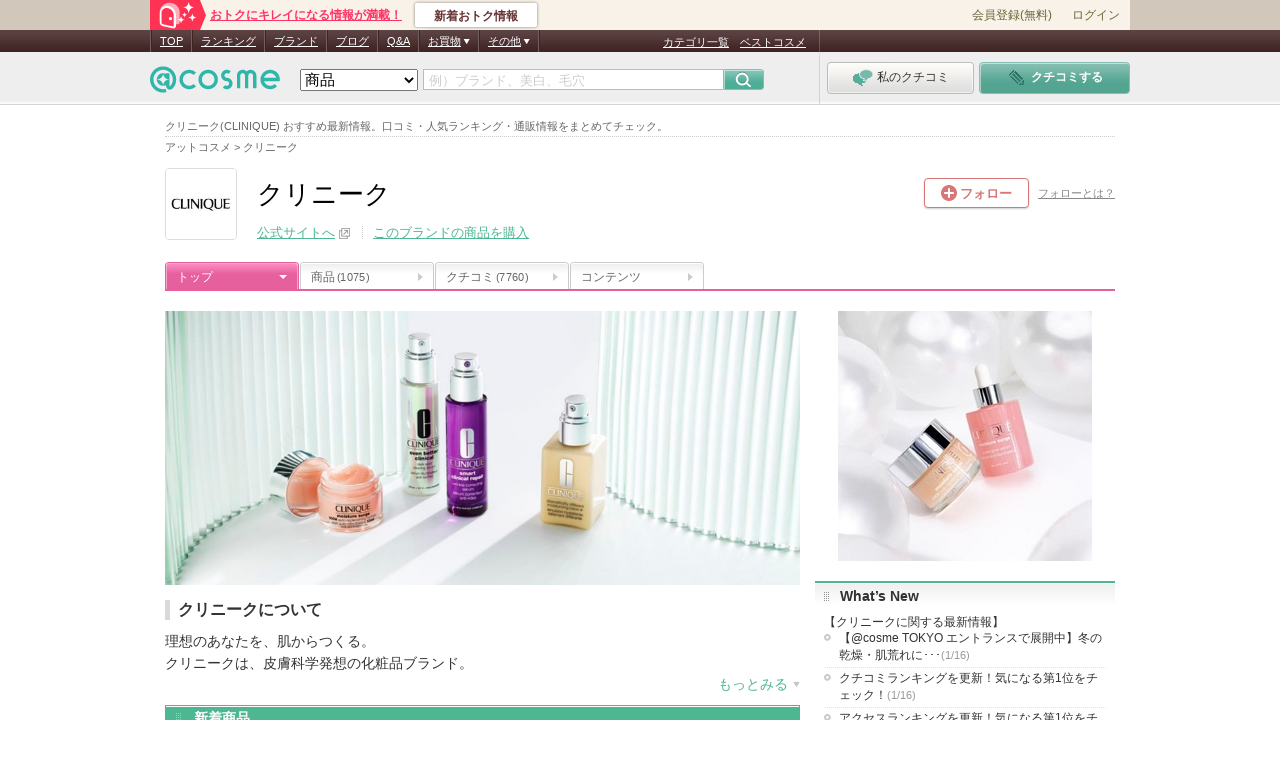

--- FILE ---
content_type: image/svg+xml
request_url: https://pc.assets-cosme.net/svg/cnt/brand/timeline/ico_rank.svg
body_size: 408
content:
<svg id="icon-crown" viewBox="0 0 38 32" xmlns="http://www.w3.org/2000/svg"><path class="path1" fill="#4eb691" d="M7.36 31.68h23.787v-3.947h-23.787v3.947zM28.16 29.12h1.173v1.173h-1.173v-1.173zM24.533 29.12h1.28v1.173h-1.28v-1.173zM21.12 29.12h1.173v1.173h-1.173v-1.173zM16.213 29.12h1.173v1.173h-1.173v-1.173zM12.693 29.12h1.28v1.173h-1.28v-1.173zM9.173 29.12h1.28v1.173h-1.28v-1.173zM35.2 7.68c-1.28 0-2.24 0.96-2.24 2.24 0 0.64 0.32 1.173 0.747 1.6-0.427 0.96-1.6 3.52-3.84 2.987-1.813-0.427-1.493-2.56-1.28-3.2 0.747-0.32 1.28-1.173 1.28-1.92 0-0.96-0.853-1.707-1.92-1.707s-1.92 0.747-1.92 1.707c0 0.533 0.32 1.067 0.747 1.493-0.533 0.853-1.173 1.92-3.093 1.92-1.707 0-2.24-1.92-2.453-2.987 1.28-0.64 2.133-1.92 2.133-3.413 0-1.387-0.64-2.667-1.813-3.307-0.107-1.6-1.067-2.453-2.133-2.453-1.173 0-2.133 0.853-2.133 2.56-1.173 0.64-1.813 1.92-1.813 3.2 0 1.493 0.747 2.667 2.027 3.307-0.32 0.96-1.067 2.987-2.24 2.987-1.6 0-2.453-1.067-2.88-1.92 0.213-0.107 0.427-0.64 0.427-1.173 0-1.067-0.853-2.027-2.027-2.027-1.067 0-1.92 0.96-1.92 2.027 0 0.96 0.64 1.707 1.6 1.813 0.213 0.747 0.64 2.453-1.493 3.093-1.387 0.427-3.2-1.92-3.947-2.987 0.427-0.427 0.64-0.96 0.64-1.493 0-1.173-0.96-2.24-2.24-2.24s-2.24 0.96-2.24 2.24c0 1.067 0.853 2.027 1.92 2.133l4.373 14.613h23.68l4.373-14.72c1.067-0.213 1.92-1.067 1.92-2.133 0-1.28-1.067-2.24-2.24-2.24zM19.307 7.68c-0.64 0-1.28-0.64-1.28-1.28s0.64-1.28 1.28-1.28 1.28 0.64 1.28 1.28c0 0.64-0.64 1.28-1.28 1.28z"></path></svg>